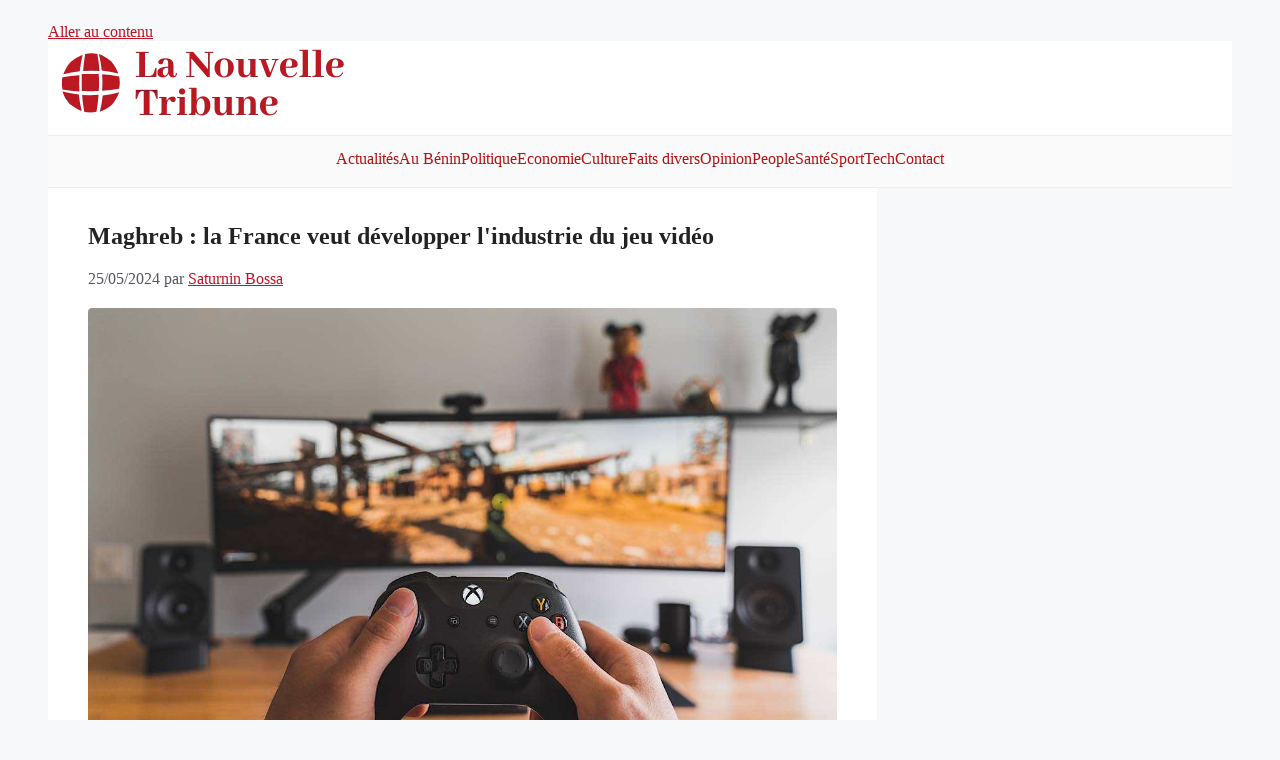

--- FILE ---
content_type: text/html; charset=UTF-8
request_url: https://afjv.com/rp/revue_presse.php?rp=2252
body_size: 938
content:
<!doctype html>
<html>
<head>
<meta charset="utf-8">
<meta name="viewport"			content="initial-scale=1, width=device-width">
<meta http-equiv="refresh" content="1;URL=https://lanouvelletribune.info/2024/05/maghreb-la-france-veut-developper-lindustrie-du-jeu-video/" /><title>Partenariat entre le Maroc et la France pour l&#39;industrie du jeu vid&eacute;o</title>
<meta name="description" 		content="Le vendredi 24 mai 2024 a marqu&eacute; une &eacute;tape importante pour l&#39;industrie du jeu vid&eacute;o au Maroc avec la signature d&#39;une d&eacute;claration d&#39;intention entre le minist&egrave;re de la Jeunesse, de la Culture et de la Communication du Maroc et l&#39;ambassade de France. Cette collaboration a &eacute;t&eacute; annonc&eacute;e lors du Morocco Gaming ...">
<meta property="og:title"		content="Partenariat entre le Maroc et la France pour l&#39;industrie du jeu vid&eacute;o">
<meta property="og:type"		content="article">
<meta property="og:url"			content="https://afjv.com/rp/revue_presse.php?rp=2252">
<meta property="og:image"		content="https://afjv.com/2024/05/240527-maroc_rabat.jpg">
<meta property="og:site_name"	content="AFJV">
<meta property="og:description"	content="Le vendredi 24 mai 2024 a marqu&eacute; une &eacute;tape importante pour l&#39;industrie du jeu vid&eacute;o au Maroc avec la signature d&#39;une d&eacute;claration d&#39;intention entre le minist&egrave;re de la Jeunesse, de la Culture et de la Communication du Maroc et l&#39;ambassade de France. Cette collaboration a &eacute;t&eacute; annonc&eacute;e lors du Morocco Gaming ...">
<meta property="og:locale"		content="fr_FR">
<meta name="twitter:card"		content="summary_large_image" />
<meta name="twitter:image"		content="https://afjv.com/2024/05/240527-maroc_rabat.jpg" />
<meta name="twitter:title"		content="Partenariat entre le Maroc et la France pour l&#39;industrie du jeu vid&eacute;o" />
<meta name="twitter:description" content="Le vendredi 24 mai 2024 a marqu&eacute; une &eacute;tape importante pour l&#39;industrie du jeu vid&eacute;o au Maroc avec la signature d&#39;une d&eacute;claration d&#39;intention entre le minist&egrave;re de la Jeunesse, de la Culture et de la Communication du Maroc et l&#39;ambassade de France. Cette collaboration a &eacute;t&eacute; annonc&eacute;e lors du Morocco Gaming ..." />

<style type="text/css">
#load_screen{position:absolute;background-color:#FFF;top:0px;left:0px;width:100%;height:100%;text-align:center;border-collapse:collapse;border-spacing:0}
body{font-family:Tahoma, Geneva, sans-serif; font-size:11px; background-color:#f5f5f5; margin:0; padding:0}
</style>
</head>
<body>
<table id="load_screen">
	<tr>
		<td>
							<p>Redirection site externe</p>
			<p><img src="/img/loading.gif" alt="loading"></p>
			<p style="color:#666"><a href="https://lanouvelletribune.info/2024/05/maghreb-la-france-veut-developper-lindustrie-du-jeu-video/">https://lanouvelletribune.info/2024/05/maghreb-la-france-veut-developper-lindustrie-du-jeu-video/</a></p>
						</td>
	</tr>
	<tr>
		<td style="height:24px;">
			<div id="bas_de_page">
				<table style="white-space:nowrap; width:100%; background-color:#e4e4e4; border-top:1px #CCC solid"><tr>
					<td width="33%" style="text-align:left">Un service de l'AFJV - &copy; 2026</td>
					<td width="33%" style="text-align:center"></td>
					<td width="33%" style="text-align:right"></td></tr>
				</table>
			</div>
		</td>
	</tr>
</table>
</body>
</html>

--- FILE ---
content_type: text/html; charset=utf-8
request_url: https://www.google.com/recaptcha/api2/aframe
body_size: 268
content:
<!DOCTYPE HTML><html><head><meta http-equiv="content-type" content="text/html; charset=UTF-8"></head><body><script nonce="LXaBHYeNFAMqjq-8GrAqsA">/** Anti-fraud and anti-abuse applications only. See google.com/recaptcha */ try{var clients={'sodar':'https://pagead2.googlesyndication.com/pagead/sodar?'};window.addEventListener("message",function(a){try{if(a.source===window.parent){var b=JSON.parse(a.data);var c=clients[b['id']];if(c){var d=document.createElement('img');d.src=c+b['params']+'&rc='+(localStorage.getItem("rc::a")?sessionStorage.getItem("rc::b"):"");window.document.body.appendChild(d);sessionStorage.setItem("rc::e",parseInt(sessionStorage.getItem("rc::e")||0)+1);localStorage.setItem("rc::h",'1769046919502');}}}catch(b){}});window.parent.postMessage("_grecaptcha_ready", "*");}catch(b){}</script></body></html>